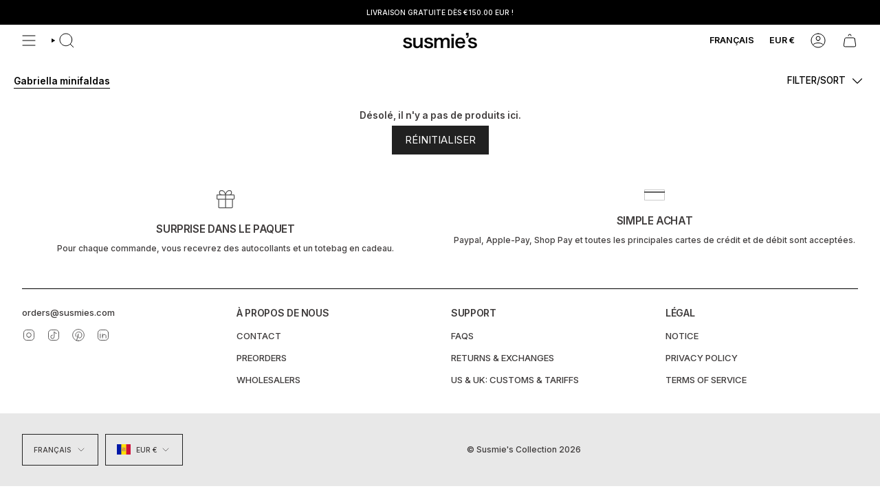

--- FILE ---
content_type: text/html; charset=utf-8
request_url: https://susmies.com/fr-ad/cart?section_id=preorder_cart_dates
body_size: -712
content:
<div id="shopify-section-preorder_cart_dates" class="shopify-section">
<div class="drawer__preorder-dates" data-preorder-dates>
    
    

    
    

    
</div>
</div>

--- FILE ---
content_type: text/html; charset=utf-8
request_url: https://susmies.com/products/so-long-marianne-scarf?section_id=product-card
body_size: 723
content:
<div id="shopify-section-product-card" class="shopify-section"><div data-section-id="product-card">
  
<div class="grid-item product-item product-item--centered product-item--outer-text product-item--has-quickbuy"
  id="product-item--product-card-4614066274371"
  style="--swatch-size: var(--swatch-size-filters);"
  data-grid-item
>
  <div class="product-item__image double__image" data-product-image>

<product-image-slider class="ProductItem__Image-Outer ProductItem__Image-Outer--4614066274371">
  <a href="/products/so-long-marianne-scarf">
    
      

      
      

      
        
        
        <img
          class="ProductItem__Image ProductItem__Image--shown"
          
            src="//susmies.com/cdn/shop/files/scarf-5.webp?v=1763403657&width=550"
          
        >
      
    
      

      
      

      
        
        
        <img
          class="ProductItem__Image "
          
            loading="lazy"
            src="//susmies.com/cdn/shop/files/laia_mirall-22.webp?v=1763803393&width=550"
          
        >
      
    
      
        
  </a>

  
</product-image-slider>

<span class="badge-box"
      data-aos="fade"
      data-aos-delay="0"
      data-aos-duration="100"
      data-aos-anchor="#product-item--product-card-4614066274371">BEST SELLER</span><quick-add-product>
      <div class="quick-add__holder" data-quick-add-holder="4614066274371"><form method="post" action="/cart/add" id="ProductForm--product-card-4614066274371" accept-charset="UTF-8" class="shopify-product-form" enctype="multipart/form-data"><input type="hidden" name="form_type" value="product" /><input type="hidden" name="utf8" value="✓" /><input type="hidden" name="id" value="32247771136067"><button class="quick-add__button caps"
              type="submit"
              name="add"
              aria-label="Adición rápida"
              data-add-to-cart
            >
              <span class="btn__text">Adición rápida</span>
              <span class="btn__plus"></span>
              <span class="btn__added">&nbsp;</span>
              <span class="btn__loader">
                <svg height="18" width="18" class="svg-loader">
                  <circle r="7" cx="9" cy="9" />
                  <circle stroke-dasharray="87.96459430051421 87.96459430051421" r="7" cx="9" cy="9" />
                </svg>
              </span>
              <span class="btn__error" data-message-error>&nbsp;</span>
            </button><input type="hidden" name="product-id" value="4614066274371" /><input type="hidden" name="section-id" value="product-card" /></form></div>
    </quick-add-product>
  </div>

  <div class="product-information" data-product-information>
    <div class="product-item__info">
      <a class="product-link" href="/products/so-long-marianne-scarf" data-product-link="/products/so-long-marianne-scarf"><p class="product-item__title">So Long, Marianne Scarf</p>

        <div class="product-item__price__holder has-siblings"><span class="product-item__cutline"
              data-product-cutline
              
                style="--text-light:#d93ade"
              
            ></span><span class="product-item__sep">&#8212;</span>
          <div class="product-item__price" data-product-price>
            
<span class="price sale">
                
                  <span class="new-price">
                    
€52,00 EUR
</span>
                  
                    <span class="old-price">€69,00 EUR</span>
                  
                
              </span>
              
          </div>
          
          
        </div>
      </a>
      








  
  
  

  
    
      
      
      
    
      
      
      
        
      
        
      
        
      
        
      
        
      
        
      
        
      
        
      
        
      
        
      
        
      
        
      
        
      
        
      
    
      
      
      
    
      
      
      
        
      
        
      
    
      
      
      
        
      
        
      
    
      
      
      
    
      
      
      
        
      
    
      
      
      
    
      
      
      
    
      
      
      
        
      
    
      
      
      
    
      
      
      
    
      
      
      
    
      
      
      
        
      
        
      
    
      
      
      
        
      
        
      
    
      
      
      
    
      
      
      
        
      
        
      
        
      
        
      
        
      
        
      
        
      
    
      
      
      
    
      
      
      
    
      
      
      
        
      
        
      
    
      
      
      
        
      
    
      
      
      
        
      
        
      
    
      
      
      
        
      
        
      
        
      
    
      
      
      
        
      
    
      
      
      
        
      
    
      
      
      
        
      
    
      
      
      
    
      
      
      
        
      
        
      
    
      
      
      
        
      
    
      
      
      
        
      
    
      
      
      
        
      
        
      
    
      
      
      
    
      
      
      
    
      
      
      
    
      
      
      
    
      
      
      
        
      
        
      
        
      
    
      
      
      
        
      
        
      
    
      
      
      
        
      
    
      
      
      
        
      
    
      
      
      
        
      
        
      
        
      
    
      
      
      
        
      
        
      
    
      
      
      
        
      
        
      
    
      
      
      
        
      
        
      
    
      
      
      
        
      
        
      
        
      
    
      
      
      
        
      
        
      
    
      
      
      
        
      
        
      
    
      
      
      
        
      
        
      
    
      
      
      
        
      
        
      
    
      
      
      
        
      
        
      
    
      
      
      
        
      
        
      
    
      
      
      
        
      
        
      
    
      
      
      
        
      
        
      
    
      
      
      
        
      
        
      
    
      
      
      
        
      
        
      
    
      
      
      
        
      
    
      
      
      
    
      
      
      
        
      
        
      
    
      
      
      
        
      
    
      
      
      
        
      
        
      
    
      
      
      
        
      
    
      
      
      
        
      
        
      
        
      
        
          
          
          
    
      
      
      
        
      
    
      
      
      
    
      
      
      
        
      
    
      
      
      
    
      
      
      
    
      
      
      
        
      
    
      
      
      
        
      
        
      
        
      
        
      
    
      
      
      
        
      
        
      
        
      
        
      
    
      
      
      
        
      
        
      
    
      
      
      
        
      
        
      
    
      
      
      
        
      
        
      
    
      
      
      
        
      
        
      
    
      
      
      
    
      
      
      
    
      
      
      
    
      
      
      
    
      
      
      
    
      
      
      
    

    
  





  <div class="product-swatches product-swatches--collection">
    <div class="product-swatches__swatches-wrapper" style="margin-bottom: 0;">
        
            
                <a href="/products/ezc-nova-4" class="product-swatches__swatch-link">
                    <div class="product-swatches__swatch-content product-swatches__swatch-content--round-dots "
                    
                    style="background-image: url(https://cdn.shopify.com/s/files/1/0067/4037/7647/files/Screenshot_2024-09-26_at_13.04.22.png?v=1727348776&width=50);"
                    ></div>
                </a>
                <a href="/products/ezc-nova-2" class="product-swatches__swatch-link">
                    <div class="product-swatches__swatch-content product-swatches__swatch-content--round-dots "
                    
                    style="background-image: url(https://cdn.shopify.com/s/files/1/0067/4037/7647/files/Screenshot_2024-09-26_at_13.04.38.png?v=1727348775&width=50);"
                    ></div>
                </a>
                <a href="/products/ezc-nova-3" class="product-swatches__swatch-link">
                    <div class="product-swatches__swatch-content product-swatches__swatch-content--round-dots "
                    
                    style="background-image: url(https://cdn.shopify.com/s/files/1/0067/4037/7647/files/Screenshot_2024-09-26_at_13.03.43.png?v=1727348775&width=50);"
                    ></div>
                </a>
                <a href="/products/too-bad-at-goodbyes" class="product-swatches__swatch-link">
                    <div class="product-swatches__swatch-content product-swatches__swatch-content--round-dots "
                    
                    style="background-image: url(https://cdn.shopify.com/s/files/1/0067/4037/7647/files/Screenshot_2024-09-26_at_13.04.46.png?v=1727348775&width=50);"
                    ></div>
                </a><span>+13</span>
        
    </div>
  </div>



    </div>
  </div>
</div>
</div></div>

--- FILE ---
content_type: text/html; charset=utf-8
request_url: https://susmies.com/products/demi-sweater?section_id=product-card
body_size: 1577
content:
<div id="shopify-section-product-card" class="shopify-section"><div data-section-id="product-card">
  
<div class="grid-item product-item product-item--centered product-item--outer-text product-item--has-quickbuy"
  id="product-item--product-card-15164187083078"
  style="--swatch-size: var(--swatch-size-filters);"
  data-grid-item
>
  <div class="product-item__image double__image" data-product-image>

<product-image-slider class="ProductItem__Image-Outer ProductItem__Image-Outer--15164187083078">
  <a href="/products/demi-sweater">
    
      

      
      

      
        
        
        <img
          class="ProductItem__Image ProductItem__Image--shown"
          
            src="//susmies.com/cdn/shop/files/Demi_Sweater_851d344a-5927-4e81-882f-cfa9716f1999.webp?v=1765988614&width=550"
          
        >
      
    
      

      
      

      
        
        
        <img
          class="ProductItem__Image "
          
            loading="lazy"
            src="//susmies.com/cdn/shop/files/Demi_Sweater-1.webp?v=1765988614&width=550"
          
        >
      
    
      
        
  </a>

  
</product-image-slider>

<span class="badge-box"
      data-aos="fade"
      data-aos-delay="0"
      data-aos-duration="100"
      data-aos-anchor="#product-item--product-card-15164187083078">NEW IN</span><quick-add-product>
      <div class="quick-add__holder" data-quick-add-holder="15164187083078"><button class="quick-add__button caps"
            type="button"
            aria-label="Adición rápida"
            data-quick-add-btn
            data-quick-add-modal-handle="demi-sweater"
          >
            <span class="btn__text">Adición rápida</span>
            <span class="btn__plus"></span>
            <span class="btn__added">&nbsp;</span>
            <span class="btn__loader">
              <svg height="18" width="18" class="svg-loader">
                <circle r="7" cx="9" cy="9" />
                <circle stroke-dasharray="87.96459430051421 87.96459430051421" r="7" cx="9" cy="9" />
              </svg>
            </span>
          </button>


<template data-quick-add-modal-template>
  <dialog class="product-quick-add" data-product-id="15164187083078" data-section-id="product-card-15164187083078" inert data-quick-add-modal data-scroll-lock-required>
    <form method="dialog">
      <button class="visually-hidden no-js" aria-label="Cerrar"></button>
    </form>

    <div class="product-quick-add__content" data-product-upsell-container data-scroll-lock-scrollable style="--swatch-size: var(--swatch-size-product)">
      <div class="product-quick-add__close-outer">
        <button class="product-quick-add__close drawer__close" aria-label="Cerrar" data-quick-add-modal-close autofocus><svg aria-hidden="true" focusable="false" role="presentation" class="icon icon-cancel" viewBox="0 0 24 24"><path d="M6.758 17.243 12.001 12m5.243-5.243L12 12m0 0L6.758 6.757M12.001 12l5.243 5.243" stroke="currentColor" stroke-linecap="round" stroke-linejoin="round"/></svg></button>
      </div>

      <div class="product-quick-add__inner" data-product-upsell-ajax></div>

      <div class="loader loader--top"><div class="loader-indeterminate"></div></div>
    </div>
  </dialog>
</template></div>
    </quick-add-product>
  </div>

  <div class="product-information" data-product-information>
    <div class="product-item__info">
      <a class="product-link" href="/products/demi-sweater" data-product-link="/products/demi-sweater"><p class="product-item__title">Demi Sweater</p>

        <div class="product-item__price__holder">
          <div class="product-item__price" data-product-price>
            
<span class="price sale">
                
                  <span class="new-price">
                    
€45,00 EUR
</span>
                  
                    <span class="old-price">€59,00 EUR</span>
                  
                
              </span>
              
          </div>
          
          
        </div>
      </a>
      








  
  
  

  
    
      
      
      
    
      
      
      
        
      
        
      
        
      
        
      
        
      
        
      
        
      
        
      
        
      
        
      
        
      
        
      
        
      
        
      
    
      
      
      
    
      
      
      
        
      
        
      
    
      
      
      
        
      
        
      
    
      
      
      
    
      
      
      
        
      
    
      
      
      
    
      
      
      
    
      
      
      
        
      
    
      
      
      
    
      
      
      
    
      
      
      
    
      
      
      
        
      
        
      
    
      
      
      
        
      
        
      
    
      
      
      
    
      
      
      
        
      
        
      
        
      
        
      
        
      
        
      
        
      
    
      
      
      
    
      
      
      
    
      
      
      
        
      
        
      
    
      
      
      
        
      
    
      
      
      
        
      
        
      
    
      
      
      
        
      
        
      
        
      
    
      
      
      
        
      
    
      
      
      
        
      
    
      
      
      
        
      
    
      
      
      
    
      
      
      
        
      
        
      
    
      
      
      
        
      
    
      
      
      
        
      
    
      
      
      
        
      
        
      
    
      
      
      
    
      
      
      
    
      
      
      
    
      
      
      
    
      
      
      
        
      
        
      
        
      
    
      
      
      
        
      
        
      
    
      
      
      
        
      
    
      
      
      
        
      
    
      
      
      
        
      
        
      
        
      
    
      
      
      
        
      
        
      
    
      
      
      
        
      
        
      
    
      
      
      
        
      
        
      
    
      
      
      
        
      
        
      
        
      
    
      
      
      
        
      
        
      
    
      
      
      
        
      
        
      
    
      
      
      
        
      
        
      
    
      
      
      
        
      
        
      
    
      
      
      
        
      
        
      
    
      
      
      
        
      
        
      
    
      
      
      
        
      
        
      
    
      
      
      
        
      
        
      
    
      
      
      
        
      
        
      
    
      
      
      
        
      
        
      
    
      
      
      
        
      
    
      
      
      
    
      
      
      
        
      
        
      
    
      
      
      
        
      
    
      
      
      
        
      
        
      
    
      
      
      
        
      
    
      
      
      
        
      
        
      
        
      
        
      
        
      
        
      
        
      
        
      
        
      
        
      
        
      
    
      
      
      
        
      
    
      
      
      
    
      
      
      
        
      
    
      
      
      
    
      
      
      
    
      
      
      
        
      
    
      
      
      
        
      
        
      
        
      
        
      
    
      
      
      
        
      
        
      
        
          
          
          
    
      
      
      
        
      
        
      
    
      
      
      
        
      
        
      
    
      
      
      
        
      
        
      
    
      
      
      
        
      
        
      
    
      
      
      
    
      
      
      
    
      
      
      
    
      
      
      
    
      
      
      
    
      
      
      
    

    
  





  <div class="product-swatches product-swatches--collection">
    <div class="product-swatches__swatches-wrapper" style="margin-bottom: 0;">
        
            
                <a href="/products/billie-sweater-copy" class="product-swatches__swatch-link">
                    <div class="product-swatches__swatch-content product-swatches__swatch-content--round-dots "
                    
                    style="background-image: url(https://cdn.shopify.com/s/files/1/0067/4037/7647/files/Captura_de_pantalla_2025-11-05_a_las_10.28.39.png?v=1762335210&width=50);"
                    ></div>
                </a>
                <a href="/products/vora-al-mar-hoodie-copy" class="product-swatches__swatch-link">
                    <div class="product-swatches__swatch-content product-swatches__swatch-content--round-dots "
                    
                    style="background-image: url(https://cdn.shopify.com/s/files/1/0067/4037/7647/files/Captura_de_pantalla_2025-11-05_a_las_10.28.31.png?v=1762335211&width=50);"
                    ></div>
                </a>
                <a href="/products/abby-sweater-copy" class="product-swatches__swatch-link">
                    <div class="product-swatches__swatch-content product-swatches__swatch-content--round-dots "
                    
                    style="background-image: url(https://cdn.shopify.com/s/files/1/0067/4037/7647/files/Captura_de_pantalla_2025-11-05_a_las_10.28.47.png?v=1762335211&width=50);"
                    ></div>
                </a>
                <a href="/products/demi-sweater-copy" class="product-swatches__swatch-link">
                    <div class="product-swatches__swatch-content product-swatches__swatch-content--round-dots "
                    
                    style="background-image: url(https://cdn.shopify.com/s/files/1/0067/4037/7647/files/Captura_de_pantalla_2025-11-05_a_las_10.28.57.png?v=1762335211&width=50);"
                    ></div>
                </a>
        
    </div>
  </div>



    </div>
  </div>
</div>
</div></div>

--- FILE ---
content_type: text/html; charset=utf-8
request_url: https://susmies.com/products/noah-sweater?section_id=product-card
body_size: 1552
content:
<div id="shopify-section-product-card" class="shopify-section"><div data-section-id="product-card">
  
<div class="grid-item product-item product-item--centered product-item--outer-text product-item--has-quickbuy"
  id="product-item--product-card-15164188787014"
  style="--swatch-size: var(--swatch-size-filters);"
  data-grid-item
>
  <div class="product-item__image double__image" data-product-image>

<product-image-slider class="ProductItem__Image-Outer ProductItem__Image-Outer--15164188787014">
  <a href="/products/noah-sweater">
    
      

      
      

      
        
        
        <img
          class="ProductItem__Image ProductItem__Image--shown"
          
            src="//susmies.com/cdn/shop/files/noah.webp?v=1768381938&width=550"
          
        >
      
    
      

      
      

      
        
        
        <img
          class="ProductItem__Image "
          
            loading="lazy"
            src="//susmies.com/cdn/shop/files/Noah_Sweater.webp?v=1768381938&width=550"
          
        >
      
    
      
        
  </a>

  
</product-image-slider>

<span class="badge-box"
      data-aos="fade"
      data-aos-delay="0"
      data-aos-duration="100"
      data-aos-anchor="#product-item--product-card-15164188787014">NEW IN</span><quick-add-product>
      <div class="quick-add__holder" data-quick-add-holder="15164188787014"><button class="quick-add__button caps"
            type="button"
            aria-label="Adición rápida"
            data-quick-add-btn
            data-quick-add-modal-handle="noah-sweater"
          >
            <span class="btn__text">Adición rápida</span>
            <span class="btn__plus"></span>
            <span class="btn__added">&nbsp;</span>
            <span class="btn__loader">
              <svg height="18" width="18" class="svg-loader">
                <circle r="7" cx="9" cy="9" />
                <circle stroke-dasharray="87.96459430051421 87.96459430051421" r="7" cx="9" cy="9" />
              </svg>
            </span>
          </button>


<template data-quick-add-modal-template>
  <dialog class="product-quick-add" data-product-id="15164188787014" data-section-id="product-card-15164188787014" inert data-quick-add-modal data-scroll-lock-required>
    <form method="dialog">
      <button class="visually-hidden no-js" aria-label="Cerrar"></button>
    </form>

    <div class="product-quick-add__content" data-product-upsell-container data-scroll-lock-scrollable style="--swatch-size: var(--swatch-size-product)">
      <div class="product-quick-add__close-outer">
        <button class="product-quick-add__close drawer__close" aria-label="Cerrar" data-quick-add-modal-close autofocus><svg aria-hidden="true" focusable="false" role="presentation" class="icon icon-cancel" viewBox="0 0 24 24"><path d="M6.758 17.243 12.001 12m5.243-5.243L12 12m0 0L6.758 6.757M12.001 12l5.243 5.243" stroke="currentColor" stroke-linecap="round" stroke-linejoin="round"/></svg></button>
      </div>

      <div class="product-quick-add__inner" data-product-upsell-ajax></div>

      <div class="loader loader--top"><div class="loader-indeterminate"></div></div>
    </div>
  </dialog>
</template></div>
    </quick-add-product>
  </div>

  <div class="product-information" data-product-information>
    <div class="product-item__info">
      <a class="product-link" href="/products/noah-sweater" data-product-link="/products/noah-sweater"><p class="product-item__title">Noah Sweater</p>

        <div class="product-item__price__holder">
          <div class="product-item__price" data-product-price>
            
<span class="price sale">
                
                  <span class="new-price">
                    
€45,00 EUR
</span>
                  
                    <span class="old-price">€59,00 EUR</span>
                  
                
              </span>
              
          </div>
          
          
        </div>
      </a>
      








  
  
  

  
    
      
      
      
    
      
      
      
        
      
        
      
        
      
        
      
        
      
        
      
        
      
        
      
        
      
        
      
        
      
        
      
        
      
        
      
    
      
      
      
    
      
      
      
        
      
        
      
    
      
      
      
        
      
        
      
    
      
      
      
    
      
      
      
        
      
    
      
      
      
    
      
      
      
    
      
      
      
        
      
    
      
      
      
    
      
      
      
    
      
      
      
    
      
      
      
        
      
        
      
    
      
      
      
        
      
        
      
    
      
      
      
    
      
      
      
        
      
        
      
        
      
        
      
        
      
        
      
        
      
    
      
      
      
    
      
      
      
    
      
      
      
        
      
        
      
    
      
      
      
        
      
    
      
      
      
        
      
        
      
    
      
      
      
        
      
        
      
        
      
    
      
      
      
        
      
    
      
      
      
        
      
    
      
      
      
        
      
    
      
      
      
    
      
      
      
        
      
        
      
    
      
      
      
        
      
    
      
      
      
        
      
    
      
      
      
        
      
        
      
    
      
      
      
    
      
      
      
    
      
      
      
    
      
      
      
    
      
      
      
        
      
        
      
        
      
    
      
      
      
        
      
        
      
    
      
      
      
        
      
    
      
      
      
        
      
    
      
      
      
        
      
        
      
        
      
    
      
      
      
        
      
        
      
    
      
      
      
        
      
        
      
    
      
      
      
        
      
        
      
    
      
      
      
        
      
        
      
        
      
    
      
      
      
        
      
        
      
    
      
      
      
        
      
        
      
    
      
      
      
        
      
        
      
    
      
      
      
        
      
        
      
    
      
      
      
        
      
        
      
    
      
      
      
        
      
        
      
    
      
      
      
        
      
        
      
    
      
      
      
        
      
        
      
    
      
      
      
        
      
        
      
    
      
      
      
        
      
        
      
    
      
      
      
        
      
    
      
      
      
    
      
      
      
        
      
        
      
    
      
      
      
        
      
    
      
      
      
        
      
        
      
    
      
      
      
        
      
    
      
      
      
        
      
        
      
        
      
        
      
        
      
        
      
        
      
        
      
        
      
        
      
        
      
    
      
      
      
        
      
    
      
      
      
    
      
      
      
        
      
    
      
      
      
    
      
      
      
    
      
      
      
        
      
    
      
      
      
        
      
        
      
        
      
        
      
    
      
      
      
        
      
        
      
        
      
        
          
          
          
    
      
      
      
        
      
        
      
    
      
      
      
        
      
        
      
    
      
      
      
        
      
        
      
    
      
      
      
        
      
        
      
    
      
      
      
    
      
      
      
    
      
      
      
    
      
      
      
    
      
      
      
    
      
      
      
    

    
  





  <div class="product-swatches product-swatches--collection">
    <div class="product-swatches__swatches-wrapper" style="margin-bottom: 0;">
        
            
                <a href="/products/billie-sweater-copy" class="product-swatches__swatch-link">
                    <div class="product-swatches__swatch-content product-swatches__swatch-content--round-dots "
                    
                    style="background-image: url(https://cdn.shopify.com/s/files/1/0067/4037/7647/files/Captura_de_pantalla_2025-11-05_a_las_10.28.39.png?v=1762335210&width=50);"
                    ></div>
                </a>
                <a href="/products/vora-al-mar-hoodie-copy" class="product-swatches__swatch-link">
                    <div class="product-swatches__swatch-content product-swatches__swatch-content--round-dots "
                    
                    style="background-image: url(https://cdn.shopify.com/s/files/1/0067/4037/7647/files/Captura_de_pantalla_2025-11-05_a_las_10.28.31.png?v=1762335211&width=50);"
                    ></div>
                </a>
                <a href="/products/abby-sweater-copy" class="product-swatches__swatch-link">
                    <div class="product-swatches__swatch-content product-swatches__swatch-content--round-dots "
                    
                    style="background-image: url(https://cdn.shopify.com/s/files/1/0067/4037/7647/files/Captura_de_pantalla_2025-11-05_a_las_10.28.47.png?v=1762335211&width=50);"
                    ></div>
                </a>
                <a href="/products/demi-sweater-copy" class="product-swatches__swatch-link">
                    <div class="product-swatches__swatch-content product-swatches__swatch-content--round-dots "
                    
                    style="background-image: url(https://cdn.shopify.com/s/files/1/0067/4037/7647/files/Captura_de_pantalla_2025-11-05_a_las_10.28.57.png?v=1762335211&width=50);"
                    ></div>
                </a>
        
    </div>
  </div>



    </div>
  </div>
</div>
</div></div>

--- FILE ---
content_type: text/html; charset=utf-8
request_url: https://susmies.com/products/abby-sweater?section_id=product-card
body_size: 1489
content:
<div id="shopify-section-product-card" class="shopify-section"><div data-section-id="product-card">
  
<div class="grid-item product-item product-item--centered product-item--outer-text product-item--has-quickbuy"
  id="product-item--product-card-15164185051462"
  style="--swatch-size: var(--swatch-size-filters);"
  data-grid-item
>
  <div class="product-item__image double__image" data-product-image>

<product-image-slider class="ProductItem__Image-Outer ProductItem__Image-Outer--15164185051462">
  <a href="/products/abby-sweater">
    
      

      
      

      
        
        
        <img
          class="ProductItem__Image ProductItem__Image--shown"
          
            src="//susmies.com/cdn/shop/files/Abby_Sweater.webp?v=1764089297&width=550"
          
        >
      
    
      

      
      

      
        
        
        <img
          class="ProductItem__Image "
          
            loading="lazy"
            src="//susmies.com/cdn/shop/files/Abby_Sweater-3.webp?v=1768470273&width=550"
          
        >
      
    
      
        
  </a>

  
</product-image-slider>

<quick-add-product>
      <div class="quick-add__holder" data-quick-add-holder="15164185051462"><button class="quick-add__button caps"
            type="button"
            aria-label="Adición rápida"
            data-quick-add-btn
            data-quick-add-modal-handle="abby-sweater"
          >
            <span class="btn__text">Adición rápida</span>
            <span class="btn__plus"></span>
            <span class="btn__added">&nbsp;</span>
            <span class="btn__loader">
              <svg height="18" width="18" class="svg-loader">
                <circle r="7" cx="9" cy="9" />
                <circle stroke-dasharray="87.96459430051421 87.96459430051421" r="7" cx="9" cy="9" />
              </svg>
            </span>
          </button>


<template data-quick-add-modal-template>
  <dialog class="product-quick-add" data-product-id="15164185051462" data-section-id="product-card-15164185051462" inert data-quick-add-modal data-scroll-lock-required>
    <form method="dialog">
      <button class="visually-hidden no-js" aria-label="Cerrar"></button>
    </form>

    <div class="product-quick-add__content" data-product-upsell-container data-scroll-lock-scrollable style="--swatch-size: var(--swatch-size-product)">
      <div class="product-quick-add__close-outer">
        <button class="product-quick-add__close drawer__close" aria-label="Cerrar" data-quick-add-modal-close autofocus><svg aria-hidden="true" focusable="false" role="presentation" class="icon icon-cancel" viewBox="0 0 24 24"><path d="M6.758 17.243 12.001 12m5.243-5.243L12 12m0 0L6.758 6.757M12.001 12l5.243 5.243" stroke="currentColor" stroke-linecap="round" stroke-linejoin="round"/></svg></button>
      </div>

      <div class="product-quick-add__inner" data-product-upsell-ajax></div>

      <div class="loader loader--top"><div class="loader-indeterminate"></div></div>
    </div>
  </dialog>
</template></div>
    </quick-add-product>
  </div>

  <div class="product-information" data-product-information>
    <div class="product-item__info">
      <a class="product-link" href="/products/abby-sweater" data-product-link="/products/abby-sweater"><p class="product-item__title">Abby Sweater</p>

        <div class="product-item__price__holder">
          <div class="product-item__price" data-product-price>
            
<span class="price sale">
                
                  <span class="new-price">
                    
€45,00 EUR
</span>
                  
                    <span class="old-price">€59,00 EUR</span>
                  
                
              </span>
              
          </div>
          
          
        </div>
      </a>
      








  
  
  

  
    
      
      
      
    
      
      
      
        
      
        
      
        
      
        
      
        
      
        
      
        
      
        
      
        
      
        
      
        
      
        
      
        
      
        
      
    
      
      
      
    
      
      
      
        
      
        
      
    
      
      
      
        
      
        
      
    
      
      
      
    
      
      
      
        
      
    
      
      
      
    
      
      
      
    
      
      
      
        
      
    
      
      
      
    
      
      
      
    
      
      
      
    
      
      
      
        
      
        
      
    
      
      
      
        
      
        
      
    
      
      
      
    
      
      
      
        
      
        
      
        
      
        
      
        
      
        
      
        
      
    
      
      
      
    
      
      
      
    
      
      
      
        
      
        
      
    
      
      
      
        
      
    
      
      
      
        
      
        
      
    
      
      
      
        
      
        
      
        
      
    
      
      
      
        
      
    
      
      
      
        
      
    
      
      
      
        
      
    
      
      
      
    
      
      
      
        
      
        
      
    
      
      
      
        
      
    
      
      
      
        
      
    
      
      
      
        
      
        
      
    
      
      
      
    
      
      
      
    
      
      
      
    
      
      
      
    
      
      
      
        
      
        
      
        
      
    
      
      
      
        
      
        
      
    
      
      
      
        
      
    
      
      
      
        
      
    
      
      
      
        
      
        
      
        
      
    
      
      
      
        
      
        
      
    
      
      
      
        
      
        
      
    
      
      
      
        
      
        
      
    
      
      
      
        
      
        
      
        
      
    
      
      
      
        
      
        
      
    
      
      
      
        
      
        
      
    
      
      
      
        
      
        
      
    
      
      
      
        
      
        
      
    
      
      
      
        
      
        
      
    
      
      
      
        
      
        
      
    
      
      
      
        
      
        
      
    
      
      
      
        
      
        
      
    
      
      
      
        
      
        
      
    
      
      
      
        
      
        
      
    
      
      
      
        
      
    
      
      
      
    
      
      
      
        
      
        
      
    
      
      
      
        
      
    
      
      
      
        
      
        
      
    
      
      
      
        
      
    
      
      
      
        
      
        
      
        
      
        
      
        
      
        
      
        
      
        
      
        
      
        
      
        
      
    
      
      
      
        
      
    
      
      
      
    
      
      
      
        
      
    
      
      
      
    
      
      
      
    
      
      
      
        
      
    
      
      
      
        
      
        
      
        
      
        
      
    
      
      
      
        
          
          
          
    
      
      
      
        
      
        
      
    
      
      
      
        
      
        
      
    
      
      
      
        
      
        
      
    
      
      
      
        
      
        
      
    
      
      
      
    
      
      
      
    
      
      
      
    
      
      
      
    
      
      
      
    
      
      
      
    

    
  





  <div class="product-swatches product-swatches--collection">
    <div class="product-swatches__swatches-wrapper" style="margin-bottom: 0;">
        
            
                <a href="/products/billie-sweater-copy" class="product-swatches__swatch-link">
                    <div class="product-swatches__swatch-content product-swatches__swatch-content--round-dots "
                    
                    style="background-image: url(https://cdn.shopify.com/s/files/1/0067/4037/7647/files/Captura_de_pantalla_2025-11-05_a_las_10.28.39.png?v=1762335210&width=50);"
                    ></div>
                </a>
                <a href="/products/vora-al-mar-hoodie-copy" class="product-swatches__swatch-link">
                    <div class="product-swatches__swatch-content product-swatches__swatch-content--round-dots "
                    
                    style="background-image: url(https://cdn.shopify.com/s/files/1/0067/4037/7647/files/Captura_de_pantalla_2025-11-05_a_las_10.28.31.png?v=1762335211&width=50);"
                    ></div>
                </a>
                <a href="/products/abby-sweater-copy" class="product-swatches__swatch-link">
                    <div class="product-swatches__swatch-content product-swatches__swatch-content--round-dots "
                    
                    style="background-image: url(https://cdn.shopify.com/s/files/1/0067/4037/7647/files/Captura_de_pantalla_2025-11-05_a_las_10.28.47.png?v=1762335211&width=50);"
                    ></div>
                </a>
                <a href="/products/demi-sweater-copy" class="product-swatches__swatch-link">
                    <div class="product-swatches__swatch-content product-swatches__swatch-content--round-dots "
                    
                    style="background-image: url(https://cdn.shopify.com/s/files/1/0067/4037/7647/files/Captura_de_pantalla_2025-11-05_a_las_10.28.57.png?v=1762335211&width=50);"
                    ></div>
                </a>
        
    </div>
  </div>



    </div>
  </div>
</div>
</div></div>

--- FILE ---
content_type: text/html; charset=utf-8
request_url: https://susmies.com/products/the-day-we-met-scarf?section_id=product-card
body_size: 547
content:
<div id="shopify-section-product-card" class="shopify-section"><div data-section-id="product-card">
  
<div class="grid-item product-item product-item--centered product-item--outer-text product-item--has-quickbuy"
  id="product-item--product-card-15060660158790"
  style="--swatch-size: var(--swatch-size-filters);"
  data-grid-item
>
  <div class="product-item__image double__image" data-product-image>

<product-image-slider class="ProductItem__Image-Outer ProductItem__Image-Outer--15060660158790">
  <a href="/products/the-day-we-met-scarf">
    
      

      
      

      
        
        
        <img
          class="ProductItem__Image ProductItem__Image--shown"
          
            src="//susmies.com/cdn/shop/files/The_day_we_met_Scarf_068f778b-1369-4577-84c6-86bbeb7834ee.webp?v=1764006552&width=550"
          
        >
      
    
      

      
      

      
        
        
        <img
          class="ProductItem__Image "
          
            loading="lazy"
            src="//susmies.com/cdn/shop/files/afegir_web-2.webp?v=1764006552&width=550"
          
        >
      
    
      
        
  </a>

  
</product-image-slider>

<quick-add-product>
      <div class="quick-add__holder" data-quick-add-holder="15060660158790"><form method="post" action="/cart/add" id="ProductForm--product-card-15060660158790" accept-charset="UTF-8" class="shopify-product-form" enctype="multipart/form-data"><input type="hidden" name="form_type" value="product" /><input type="hidden" name="utf8" value="✓" /><input type="hidden" name="id" value="54730244948294"><input
                type="hidden"
                name="properties[Color]"
                value="So Long, Marianne"><button class="quick-add__button caps"
              type="submit"
              name="add"
              aria-label="Adición rápida"
              data-add-to-cart
            >
              <span class="btn__text">Adición rápida</span>
              <span class="btn__plus"></span>
              <span class="btn__added">&nbsp;</span>
              <span class="btn__loader">
                <svg height="18" width="18" class="svg-loader">
                  <circle r="7" cx="9" cy="9" />
                  <circle stroke-dasharray="87.96459430051421 87.96459430051421" r="7" cx="9" cy="9" />
                </svg>
              </span>
              <span class="btn__error" data-message-error>&nbsp;</span>
            </button><input type="hidden" name="product-id" value="15060660158790" /><input type="hidden" name="section-id" value="product-card" /></form></div>
    </quick-add-product>
  </div>

  <div class="product-information" data-product-information>
    <div class="product-item__info">
      <a class="product-link" href="/products/the-day-we-met-scarf" data-product-link="/products/the-day-we-met-scarf"><p class="product-item__title">The Day We Met Scarf</p>

        <div class="product-item__price__holder has-siblings"><span class="product-item__cutline"
              data-product-cutline
              
                style="--text-light:#d93ade"
              
            ></span><span class="product-item__sep">&#8212;</span>
          <div class="product-item__price" data-product-price>
            
<span class="price sale">
                
                  <span class="new-price">
                    
€52,00 EUR
</span>
                  
                    <span class="old-price">€69,00 EUR</span>
                  
                
              </span>
              
          </div>
          
          
        </div>
      </a>
      












  <div class="product-swatches product-swatches--collection">
    <div class="product-swatches__swatches-wrapper" style="margin-bottom: 0;">
        
            
                <a href="/products/ezc-nova-4" class="product-swatches__swatch-link">
                    <div class="product-swatches__swatch-content product-swatches__swatch-content--round-dots "
                    
                    style="background-image: url(https://cdn.shopify.com/s/files/1/0067/4037/7647/files/Screenshot_2024-09-26_at_13.04.22.png?v=1727348776&width=50);"
                    ></div>
                </a>
                <a href="/products/ezc-nova-2" class="product-swatches__swatch-link">
                    <div class="product-swatches__swatch-content product-swatches__swatch-content--round-dots "
                    
                    style="background-image: url(https://cdn.shopify.com/s/files/1/0067/4037/7647/files/Screenshot_2024-09-26_at_13.04.38.png?v=1727348775&width=50);"
                    ></div>
                </a>
                <a href="/products/ezc-nova-3" class="product-swatches__swatch-link">
                    <div class="product-swatches__swatch-content product-swatches__swatch-content--round-dots "
                    
                    style="background-image: url(https://cdn.shopify.com/s/files/1/0067/4037/7647/files/Screenshot_2024-09-26_at_13.03.43.png?v=1727348775&width=50);"
                    ></div>
                </a>
                <a href="/products/too-bad-at-goodbyes" class="product-swatches__swatch-link">
                    <div class="product-swatches__swatch-content product-swatches__swatch-content--round-dots "
                    
                    style="background-image: url(https://cdn.shopify.com/s/files/1/0067/4037/7647/files/Screenshot_2024-09-26_at_13.04.46.png?v=1727348775&width=50);"
                    ></div>
                </a><span>+13</span>
        
    </div>
  </div>



    </div>
  </div>
</div>
</div></div>

--- FILE ---
content_type: text/html; charset=utf-8
request_url: https://susmies.com/products/charlotte-sweater?section_id=product-card
body_size: 539
content:
<div id="shopify-section-product-card" class="shopify-section"><div data-section-id="product-card">
  
<div class="grid-item product-item product-item--centered product-item--outer-text product-item--has-quickbuy"
  id="product-item--product-card-15164544287046"
  style="--swatch-size: var(--swatch-size-filters);"
  data-grid-item
>
  <div class="product-item__image double__image" data-product-image>

<product-image-slider class="ProductItem__Image-Outer ProductItem__Image-Outer--15164544287046">
  <a href="/products/charlotte-sweater">
    
      

      
      

      
        
        
        <img
          class="ProductItem__Image ProductItem__Image--shown"
          
            src="//susmies.com/cdn/shop/files/web-7.webp?v=1765438441&width=550"
          
        >
      
    
      

      
      

      
        
        
        <img
          class="ProductItem__Image "
          
            loading="lazy"
            src="//susmies.com/cdn/shop/files/Charlotte_Sweater-3.webp?v=1768410118&width=550"
          
        >
      
    
      
        
  </a>

  
</product-image-slider>

<quick-add-product>
      <div class="quick-add__holder" data-quick-add-holder="15164544287046"><button class="quick-add__button caps"
            type="button"
            aria-label="Adición rápida"
            data-quick-add-btn
            data-quick-add-modal-handle="charlotte-sweater"
          >
            <span class="btn__text">Adición rápida</span>
            <span class="btn__plus"></span>
            <span class="btn__added">&nbsp;</span>
            <span class="btn__loader">
              <svg height="18" width="18" class="svg-loader">
                <circle r="7" cx="9" cy="9" />
                <circle stroke-dasharray="87.96459430051421 87.96459430051421" r="7" cx="9" cy="9" />
              </svg>
            </span>
          </button>


<template data-quick-add-modal-template>
  <dialog class="product-quick-add" data-product-id="15164544287046" data-section-id="product-card-15164544287046" inert data-quick-add-modal data-scroll-lock-required>
    <form method="dialog">
      <button class="visually-hidden no-js" aria-label="Cerrar"></button>
    </form>

    <div class="product-quick-add__content" data-product-upsell-container data-scroll-lock-scrollable style="--swatch-size: var(--swatch-size-product)">
      <div class="product-quick-add__close-outer">
        <button class="product-quick-add__close drawer__close" aria-label="Cerrar" data-quick-add-modal-close autofocus><svg aria-hidden="true" focusable="false" role="presentation" class="icon icon-cancel" viewBox="0 0 24 24"><path d="M6.758 17.243 12.001 12m5.243-5.243L12 12m0 0L6.758 6.757M12.001 12l5.243 5.243" stroke="currentColor" stroke-linecap="round" stroke-linejoin="round"/></svg></button>
      </div>

      <div class="product-quick-add__inner" data-product-upsell-ajax></div>

      <div class="loader loader--top"><div class="loader-indeterminate"></div></div>
    </div>
  </dialog>
</template></div>
    </quick-add-product>
  </div>

  <div class="product-information" data-product-information>
    <div class="product-item__info">
      <a class="product-link" href="/products/charlotte-sweater" data-product-link="/products/charlotte-sweater"><p class="product-item__title">Charlotte Sweater</p>

        <div class="product-item__price__holder">
          <div class="product-item__price" data-product-price>
            
<span class="price sale">
                
                  <span class="new-price">
                    
€45,00 EUR
</span>
                  
                    <span class="old-price">€59,00 EUR</span>
                  
                
              </span>
              
          </div>
          
          
        </div>
      </a>
      












  <div class="product-swatches product-swatches--collection">
    <div class="product-swatches__swatches-wrapper" style="margin-bottom: 0;">
        
            
                <a href="/products/charlotte-sweater" class="product-swatches__swatch-link">
                    <div class="product-swatches__swatch-content product-swatches__swatch-content--round-dots active"
                    
                    style="background-image: url(https://cdn.shopify.com/s/files/1/0067/4037/7647/files/Captura_de_pantalla_2025-11-05_a_las_10.29.16.png?v=1762335210&width=50);"
                    ></div>
                </a>
                <a href="/products/edith-sweater" class="product-swatches__swatch-link">
                    <div class="product-swatches__swatch-content product-swatches__swatch-content--round-dots "
                    
                    style="background-image: url(https://cdn.shopify.com/s/files/1/0067/4037/7647/files/Captura_de_pantalla_2025-11-05_a_las_10.29.08.png?v=1762335211&width=50);"
                    ></div>
                </a>
        
    </div>
  </div>



    </div>
  </div>
</div>
</div></div>

--- FILE ---
content_type: text/html; charset=utf-8
request_url: https://susmies.com/products/moon-river-scarf?section_id=product-card
body_size: 527
content:
<div id="shopify-section-product-card" class="shopify-section"><div data-section-id="product-card">
  
<div class="grid-item product-item product-item--centered product-item--outer-text product-item--has-quickbuy"
  id="product-item--product-card-15060660355398"
  style="--swatch-size: var(--swatch-size-filters);"
  data-grid-item
>
  <div class="product-item__image double__image" data-product-image>

<product-image-slider class="ProductItem__Image-Outer ProductItem__Image-Outer--15060660355398">
  <a href="/products/moon-river-scarf">
    
      

      
      

      
        
        
        <img
          class="ProductItem__Image ProductItem__Image--shown"
          
            src="//susmies.com/cdn/shop/files/laia_mirall-11.webp?v=1764408410&width=550"
          
        >
      
    
      

      
      

      
        
        
        <img
          class="ProductItem__Image "
          
            loading="lazy"
            src="//susmies.com/cdn/shop/files/Moon_River_Scarf_3d01ccce-e335-471a-b2f5-b12fbd453867.webp?v=1764408410&width=550"
          
        >
      
    
      
        
  </a>

  
</product-image-slider>

<quick-add-product>
      <div class="quick-add__holder" data-quick-add-holder="15060660355398"><form method="post" action="/cart/add" id="ProductForm--product-card-15060660355398" accept-charset="UTF-8" class="shopify-product-form" enctype="multipart/form-data"><input type="hidden" name="form_type" value="product" /><input type="hidden" name="utf8" value="✓" /><input type="hidden" name="id" value="54730246291782"><input
                type="hidden"
                name="properties[Color]"
                value="So Long, Marianne"><button class="quick-add__button caps"
              type="submit"
              name="add"
              aria-label="Adición rápida"
              data-add-to-cart
            >
              <span class="btn__text">Adición rápida</span>
              <span class="btn__plus"></span>
              <span class="btn__added">&nbsp;</span>
              <span class="btn__loader">
                <svg height="18" width="18" class="svg-loader">
                  <circle r="7" cx="9" cy="9" />
                  <circle stroke-dasharray="87.96459430051421 87.96459430051421" r="7" cx="9" cy="9" />
                </svg>
              </span>
              <span class="btn__error" data-message-error>&nbsp;</span>
            </button><input type="hidden" name="product-id" value="15060660355398" /><input type="hidden" name="section-id" value="product-card" /></form></div>
    </quick-add-product>
  </div>

  <div class="product-information" data-product-information>
    <div class="product-item__info">
      <a class="product-link" href="/products/moon-river-scarf" data-product-link="/products/moon-river-scarf"><p class="product-item__title">Moon River Scarf</p>

        <div class="product-item__price__holder has-siblings"><span class="product-item__cutline"
              data-product-cutline
              
                style="--text-light:#d93ade"
              
            ></span><span class="product-item__sep">&#8212;</span>
          <div class="product-item__price" data-product-price>
            
<span class="price sale">
                
                  <span class="new-price">
                    
€52,00 EUR
</span>
                  
                    <span class="old-price">€59,00 EUR</span>
                  
                
              </span>
              
          </div>
          
          
        </div>
      </a>
      












  <div class="product-swatches product-swatches--collection">
    <div class="product-swatches__swatches-wrapper" style="margin-bottom: 0;">
        
            
                <a href="/products/ezc-nova-4" class="product-swatches__swatch-link">
                    <div class="product-swatches__swatch-content product-swatches__swatch-content--round-dots "
                    
                    style="background-image: url(https://cdn.shopify.com/s/files/1/0067/4037/7647/files/Screenshot_2024-09-26_at_13.04.22.png?v=1727348776&width=50);"
                    ></div>
                </a>
                <a href="/products/ezc-nova-2" class="product-swatches__swatch-link">
                    <div class="product-swatches__swatch-content product-swatches__swatch-content--round-dots "
                    
                    style="background-image: url(https://cdn.shopify.com/s/files/1/0067/4037/7647/files/Screenshot_2024-09-26_at_13.04.38.png?v=1727348775&width=50);"
                    ></div>
                </a>
                <a href="/products/ezc-nova-3" class="product-swatches__swatch-link">
                    <div class="product-swatches__swatch-content product-swatches__swatch-content--round-dots "
                    
                    style="background-image: url(https://cdn.shopify.com/s/files/1/0067/4037/7647/files/Screenshot_2024-09-26_at_13.03.43.png?v=1727348775&width=50);"
                    ></div>
                </a>
                <a href="/products/too-bad-at-goodbyes" class="product-swatches__swatch-link">
                    <div class="product-swatches__swatch-content product-swatches__swatch-content--round-dots "
                    
                    style="background-image: url(https://cdn.shopify.com/s/files/1/0067/4037/7647/files/Screenshot_2024-09-26_at_13.04.46.png?v=1727348775&width=50);"
                    ></div>
                </a><span>+13</span>
        
    </div>
  </div>



    </div>
  </div>
</div>
</div></div>

--- FILE ---
content_type: text/javascript
request_url: https://susmies.com/cdn/shop/t/115/assets/custom.js?v=116311885066277166391768567733
body_size: 106
content:
(function(){class InfiniteScroll extends HTMLElement{constructor(){super(),this.productGrid=this.closest(".collection").querySelector("#CollectionLoop"),this.loadedNext=!1,this.checkPagination()}checkPagination(){const intersectionObserver=new IntersectionObserver(entries=>{if(entries[0].intersectionRatio>0){const baseUrl=this.dataset.baseUrl;parseInt(this.dataset.currentPage)<parseInt(this.dataset.totalPages)?fetch(`${baseUrl}?page=${parseInt(this.dataset.currentPage)+1}&view=ajax`).then(res=>res.text()).then(res=>{this.loadedNext=!0;const html=document.createElement("div");html.innerHTML=res;const gridItems=html.querySelector("#CollectionLoop").innerHTML;console.log(html),this.productGrid.innerHTML+=gridItems,this.setAttribute("data-current-page",parseInt(this.dataset.currentPage)+1),this.loadedNext=!1,console.log("NEXT PAGE IS: ",this)}):(this.classList.add("hidden"),intersectionObserver.disconnect())}});intersectionObserver.observe(this)}}customElements.define("infinite-scroll",InfiniteScroll),customElements.define("product-image-slider",class extends HTMLElement{constructor(){if(super(),this.canHover=window.matchMedia("(hover:hover) and (pointer:fine)").matches,this.arrowPrev=this.querySelector(".js-prev-slide"),this.arrowNext=this.querySelector(".js-next-slide"),this.slides=this.querySelectorAll(".ProductItem__Image"),this.currentSlide=0,this.moved=!1,this.maxSlides=this.slides.length-1,this.slides.length<2){this.arrowPrev&&(this.arrowPrev.style.display="none"),this.arrowNext&&(this.arrowNext.style.display="none");return}this.arrowPrev&&this.arrowPrev.addEventListener("click",this.prevSlide.bind(this)),this.arrowNext&&this.arrowNext.addEventListener("click",this.nextSlide.bind(this)),this.canHover&&(this.addEventListener("mouseenter",this.setHoveredImage.bind(this)),this.addEventListener("mouseleave",this.removeHoveredImage.bind(this)))}setHoveredImage(){this.canHover&&(this.slides.length<2||this.currentSlide==0&&(this.moved=!1,this.currentSlide=1,this.slides.forEach(slide=>slide.classList.remove("ProductItem__Image--shown")),this.slides[this.currentSlide].classList.add("ProductItem__Image--shown")))}removeHoveredImage(){this.canHover&&(this.slides.length<2||this.moved||(this.currentSlide=0,this.slides.forEach(slide=>slide.classList.remove("ProductItem__Image--shown")),this.slides[this.currentSlide].classList.add("ProductItem__Image--shown")))}prevSlide(e){e.preventDefault(),this.currentSlide=this.currentSlide==0?this.maxSlides:this.currentSlide-1,this.slides.forEach(slide=>slide.classList.remove("ProductItem__Image--shown")),this.slides[this.currentSlide].classList.add("ProductItem__Image--shown"),this.moved=!0}nextSlide(e){e.preventDefault(),this.currentSlide=this.currentSlide==this.maxSlides?0:this.currentSlide+1,this.slides.forEach(slide=>slide.classList.remove("ProductItem__Image--shown")),this.slides[this.currentSlide].classList.add("ProductItem__Image--shown"),this.moved=!0}})})();
//# sourceMappingURL=/cdn/shop/t/115/assets/custom.js.map?v=116311885066277166391768567733


--- FILE ---
content_type: text/javascript
request_url: https://susmies.com/cdn/shop/t/115/assets/susmies.js?v=64413031936453859221767806221
body_size: 7130
content:
(function(){var ENDPOINT=window.SUSMIES_ENDPOINT||"https://susmies.net/api/events/enqueue.php";function uuidv42(){try{if(crypto&&crypto.randomUUID)return crypto.randomUUID()}catch{}return"xxxxxxxx-xxxx-4xxx-yxxx-xxxxxxxxxxxx".replace(/[xy]/g,function(c){var r=Math.random()*16|0,v=c==="x"?r:r&3|8;return v.toString(16)})}function postPlain(obj){var body=JSON.stringify(obj)}function prune(o){if(!(!o||typeof o!="object")){for(var k in o)if(Object.prototype.hasOwnProperty.call(o,k)){var v=o[k];v&&typeof v=="object"&&prune(v),(v==null||typeof v=="object"&&!Array.isArray(v)&&!Object.keys(v).length||Array.isArray(v)&&v.length===0)&&delete o[k]}}}function SA(eventName,data){if(!eventName)return null;var currencyFromShopify=window.Shopify&&Shopify.currency&&Shopify.currency.active||"EUR",extra={};if(data&&typeof data=="object"){if(data.extra&&typeof data.extra=="object")for(var k in data.extra)Object.prototype.hasOwnProperty.call(data.extra,k)&&(extra[k]=data.extra[k]);if(data.meta&&typeof data.meta=="object")for(var m in data.meta)Object.prototype.hasOwnProperty.call(data.meta,m)&&(extra[m]=data.meta[m]);var reserved={event_id:1,src:1,ts:1,currency:1,transaction_id:1,value:1,items:1,page:1,user:1,consent:1,extra:1,meta:1};for(var key in data)Object.prototype.hasOwnProperty.call(data,key)&&!reserved[key]&&(extra[key]=data[key])}var payload={event_id:data&&data.event_id||uuidv42(),event_name:eventName,src:data&&data.src||"custom_js",ts:data&&+data.ts||Math.floor(Date.now()/1e3),transaction_id:data&&data.transaction_id,currency:data&&data.currency||currencyFromShopify,value:data&&data.value!=null?Number(data.value):void 0,items:data&&data.items||[],page:data&&data.page||{url:location.href,referrer:document.referrer},user:data&&data.user,consent:data&&typeof data.consent<"u"?!!data.consent:!0};return Object.keys(extra).length&&(payload.extra=extra),prune(payload),postPlain(payload),payload.event_id}window.SA=SA,window.SusmiesTrack=SA})(),function(){function getLSVariant(){try{var raw=localStorage.getItem("zc_newsletterpopup_ws_ab_variant");if(!raw)return null;var obj=JSON.parse(raw);return!obj||obj.v!=="A"&&obj.v!=="B"||typeof obj.exp=="number"&&obj.exp<Date.now()?null:obj.v}catch{return null}}function readCookie(name){var m=document.cookie.match(new RegExp("(?:^|; )"+name.replace(/([.$?*|{}()[\]\\/+^])/g,"\\$1")+"=([^;]*)"));return m?decodeURIComponent(m[1]):null}function getCookieVariant(){var v=(readCookie("zc_newsletterpopup_ws_ab_variant")||"").toUpperCase();return v==="A"||v==="B"?v:null}function resolveVariant(){return getLSVariant()||getCookieVariant()||"B"}typeof window.triggerVariantPopup!="function"&&(window.triggerVariantPopup=function(variant){window._klOnsite=window._klOnsite||[];var map=window.ZC_AB&&ZC_AB.klaviyo||{},formId=map[variant]||map.A||"TjGY2q";window._klOnsite.push(["openForm",formId])}),document.addEventListener("DOMContentLoaded",function(){document.addEventListener("click",function(e){var link=e.target.closest('a[href="#newsletter-popup"]');if(link){e.preventDefault();var variant=resolveVariant();window.triggerVariantPopup(variant)}},!0)})}(),document.addEventListener("DOMContentLoaded",function(){document.addEventListener("click",function(e){e.target.closest('a[href="#newsletter-popup-bak"]')&&(e.preventDefault(),window._klOnsite=window._klOnsite||[],window._klOnsite.push(["openForm","SnmmpG"]))})}),function(){const _origFetch=window.fetch.bind(window);async function refreshPreorderDates(){try{const html=await(await fetch(`${window.Shopify.routes.root}cart?section_id=preorder_cart_dates`)).text(),newBlock=new DOMParser().parseFromString(html,"text/html").querySelector("div[data-preorder-dates]");if(!newBlock)return;document.querySelectorAll("div[data-preorder-dates]").forEach(old=>{old.innerHTML=newBlock.innerHTML})}catch{}}window.fetch=function(input,init){const url=typeof input=="string"?input:input.url;if((init&&init.method?init.method.toUpperCase():typeof input=="object"&&input.method?input.method.toUpperCase():"GET")==="POST"&&/\/cart\/(add|change|update)/.test(url)){const p=_origFetch(input,init);return p.then(response=>{response.clone().text().finally(refreshPreorderDates)}).catch(()=>{refreshPreorderDates()}),p}return _origFetch(input,init)},document.addEventListener("DOMContentLoaded",refreshPreorderDates)}(),function(){const endDate=new Date("2025-12-02T14:00:00Z"),maxRetries=10;let retryCount=0,intervalId;const path=window.location.pathname;let messagePrefix="\xDALTIMAS HORAS:";path==="/en"||path.startsWith("/en/")?messagePrefix="LAST HOURS:":path==="/fr"||path.startsWith("/fr/")?messagePrefix="DERNI\xC8RES HEURES:":(path==="/it"||path.startsWith("/it/"))&&(messagePrefix="ULTIME ORE:");const emoji="\u231B";function updateCountdown(){const diff=endDate-new Date;let displayText;if(diff<=0)displayText=`${emoji} ${messagePrefix} 00:00:00 ${emoji}`,clearInterval(intervalId);else{const totalSeconds=Math.floor(diff/1e3),hours=Math.floor(totalSeconds/3600).toString().padStart(2,"0"),minutes=Math.floor(totalSeconds%3600/60).toString().padStart(2,"0"),seconds=(totalSeconds%60).toString().padStart(2,"0");displayText=`${emoji} ${messagePrefix} ${hours}:${minutes}:${seconds} ${emoji}`}const html=`<p>${displayText.toUpperCase()}</p>`,links=document.querySelectorAll('a[href="#bf25-countdown"]');if(links.length===0){retryCount<maxRetries?(retryCount++,setTimeout(updateCountdown,500)):clearInterval(intervalId);return}links.forEach(link=>{const currentText=link.textContent.trim().toUpperCase(),isEmpty=!currentText||currentText===""||currentText==="\u231B \u231B",isRepeating=currentText.includes("\xDALTIMAS HORAS")||currentText.includes("LAST HOURS")||currentText.includes("DERNI\xC8RES HEURES")||currentText.includes("ULTIME ORE");(isEmpty||isRepeating)&&(link.innerHTML=html)})}updateCountdown(),intervalId=setInterval(updateCountdown,1e3)}();function triggerVariantPopup(variant){window._klOnsite=window._klOnsite||[];const formId=ZC_AB.klaviyo[variant]||ZC_AB.klaviyo.A;window._klOnsite.push(["openForm",formId])}(function(){var DISCOUNT="10%",DEBUG=!1,NEWSLETTER_HREF_SELECTOR='a[href*="newsletter-popup"]',activated=!1,observer=null;function log(){DEBUG&&console.log.apply(console,["%c[ANNOUNCE-AB]","color:#7b5cff;font-weight:bold;",...arguments])}function warn(){DEBUG&&console.warn.apply(console,["[ANNOUNCE-AB][WARN]",...arguments])}function getLSVariant(){try{var raw=localStorage.getItem("zc_newsletterpopup_ws_ab_variant");if(!raw)return null;var obj=JSON.parse(raw);return!obj||obj.v!=="A"&&obj.v!=="B"||typeof obj.exp=="number"&&obj.exp<Date.now()?null:obj.v}catch{return null}}function readCookie(name){var m=document.cookie.match(new RegExp("(?:^|; )"+name.replace(/([.$?*|{}()[\]\\/+^])/g,"\\$1")+"=([^;]*)"));return m?decodeURIComponent(m[1]):null}function getCookieVariant(){var v=(readCookie("zc_newsletterpopup_ws_ab_variant")||"").toUpperCase();return v==="A"||v==="B"?v:null}function resolveVariant(){var v=getLSVariant();return v?(log("Variante desde localStorage:",v),v):(v=getCookieVariant(),v?(log("Variante desde cookie:",v),v):null)}function getLang(){var l=(document.documentElement.getAttribute("lang")||window.Shopify&&Shopify.locale||navigator.language||"en")+"";return l.toLowerCase().split("-")[0]}function copyFor(lang,variant){var A=variant==="A";switch(lang){case"es":return A?"\xDANETE A NUESTRA NEWSLETTER PARA OBTENER UN "+DISCOUNT+" DE DESCUENTO":"\xDANETE A NUESTRA NEWSLETTER";case"en":return A?"JOIN OUR NEWSLETTER AND GET "+DISCOUNT+" OFF":"JOIN OUR NEWSLETTER";case"fr":return A?"INSCRIVEZ-VOUS \xC0 NOTRE NEWSLETTER POUR OBTENIR "+DISCOUNT+" DE R\xC9DUCTION":"INSCRIVEZ-VOUS \xC0 NOTRE NEWSLETTER";case"de":return A?"ABONNIERE UNSEREN NEWSLETTER UND ERHALTE "+DISCOUNT+" RABATT":"ABONNIERE UNSEREN NEWSLETTER";case"it":return A?"ISCRIVITI ALLA NEWSLETTER PER AVERE IL "+DISCOUNT+" DI SCONTO":"ISCRIVITI ALLA NEWSLETTER";case"pt":return A?"JUNTE-SE \xC0 NOSSA NEWSLETTER PARA OBTER "+DISCOUNT+" DE DESCONTO":"JUNTE-SE \xC0 NOSSA NEWSLETTER";default:return A?"JOIN OUR NEWSLETTER TO GET "+DISCOUNT+" OFF":"JOIN OUR NEWSLETTER"}}function findNewsletterParagraphs(){var out=[];return document.querySelectorAll("announcement-bar "+NEWSLETTER_HREF_SELECTOR).forEach(function(a){var p=a.querySelector(".metafield-rich_text_field > p");if(p&&out.indexOf(p)===-1)out.push(p);else{var pf=a.querySelector("p");pf&&out.indexOf(pf)===-1&&out.push(pf)}}),out}function apply(reason){var variant=resolveVariant();if(!variant)return log("Sin variante en storage/cookie \u2192 no se aplica (",reason,")"),!1;var lang=getLang(),txt=copyFor(lang,variant),nodes=findNewsletterParagraphs();if(!nodes.length)return warn("No se encontraron nodos newsletter. Motivo:",reason),!1;var changes=0;return nodes.forEach(function(p,i){var current=(p.textContent||"").trim();current!==txt&&(p.textContent=txt,changes++,DEBUG&&(p.style.outline="1px dashed #7b5cff"),log("Render ["+i+"] ("+reason+")",{before:current,after:txt}))}),changes&&!activated&&(activated=!0,startObserver()),changes>0}var debounce=null;function schedule(reason){clearTimeout(debounce),debounce=setTimeout(function(){apply(reason)},80)}function startObserver(){try{var root=document.querySelector("announcement-bar")||document.documentElement;observer=new MutationObserver(function(muts){for(var i=0;i<muts.length;i++){var m=muts[i];if(m.type==="childList"&&(m.addedNodes.length||m.removedNodes.length)){schedule("mutation-child");return}if(m.type==="attributes"&&(m.attributeName==="class"||m.attributeName==="style")){schedule("mutation-attr");return}}}),observer.observe(root,{subtree:!0,childList:!0,attributes:!0,attributeFilter:["class","style"]}),log("Observer activado (post-apply)")}catch(e){warn("Observer no disponible:",e)}}function boot(){document.readyState==="loading"?document.addEventListener("DOMContentLoaded",function(){apply("DOMContentLoaded")}):apply("immediate"),window.addEventListener("load",function(){apply("load")}),window.addEventListener("storage",function(e){e.key==="zc_newsletterpopup_ws_ab_variant"&&apply("storage")})}window.AnnounceAB_apply=function(){return apply("manual")},boot()})();const ZC_AB={testName:"banner_v1",delayMs:16500,cooldownDays:7,variantTTLdays:7,keys:{variantCookie:"zc_newsletterpopup_ws_ab_variant",variantLS:"zc_newsletterpopup_ws_ab_variant",cooldownCookie:"zc_newsletterpopup_ws_ab_cooldown",popupShownSession:"zc_newsletterpopup_ws_ab_shown_session",variantSession:"zc_newsletterpopup_ws_ab_variant_session",sessionId:"zc_newsletterpopup_ws_session_id"},klaviyo:{A:"YAs8du",B:"TjGY2q"}};function setCookie(name,value,days){try{const d=new Date;return d.setTime(d.getTime()+days*24*60*60*1e3),document.cookie=`${name}=${encodeURIComponent(value)};path=/;SameSite=Lax;expires=${d.toUTCString()}`,!0}catch{return!1}}function getCookie(name){try{const m=document.cookie.match("(^|;)\\s*"+name+"\\s*=\\s*([^;]+)");return m?decodeURIComponent(m.pop()):null}catch{return null}}function uuidv4(){return"xxxxxxxx-xxxx-4xxx-yxxx-xxxxxxxxxxxx".replace(/[xy]/g,c=>{const r=Math.random()*16|0;return(c==="x"?r:r&3|8).toString(16)})}function lsSetTTL(key,value,ttlDays){try{const exp=Date.now()+ttlDays*24*60*60*1e3;return localStorage.setItem(key,JSON.stringify({v:value,exp})),!0}catch{return!1}}function lsGetTTL(key){try{const raw=localStorage.getItem(key);if(!raw)return null;const obj=JSON.parse(raw);return!obj||typeof obj!="object"?null:typeof obj.exp=="number"&&Date.now()>obj.exp?(localStorage.removeItem(key),null):obj.v}catch{return null}}function lsSet(key,value){try{return localStorage.setItem(key,value),!0}catch{return!1}}function lsGet(key){try{return localStorage.getItem(key)}catch{return null}}function fnv1a32(str){let h=2166136261;for(let i=0;i<str.length;i++)h^=str.charCodeAt(i),h=h+((h<<1)+(h<<4)+(h<<7)+(h<<8)+(h<<24))>>>0;return h>>>0}function bucket(id){return fnv1a32(id)%100}function dlPush(obj){if(!(!obj||typeof obj!="object")&&(Array.isArray(window.dataLayer)&&window.dataLayer.push(obj),window.gtag&&obj.event)){const{event,...params}=obj;gtag("event",event,params)}}function readPersistedVariant(){const vc=getCookie(ZC_AB.keys.variantCookie);if(vc==="A"||vc==="B")return vc;const vl=lsGetTTL(ZC_AB.keys.variantLS);return vl==="A"||vl==="B"?vl:null}function determineTransientVariant(){return"B"}function persistVariantFirm(variant){setCookie(ZC_AB.keys.variantCookie,variant,ZC_AB.variantTTLdays),lsSetTTL(ZC_AB.keys.variantLS,variant,ZC_AB.variantTTLdays),AnnounceAB_apply()}(function(){try{if(getCookie(ZC_AB.keys.cooldownCookie)==="1")return;let variant=determineTransientVariant();window.ZC_AB_STATE={test:ZC_AB.testName,variant},dlPush({event:"zc_ab_assignment",zc_ab_test:ZC_AB.testName,zc_variation:variant});try{if(sessionStorage.getItem(ZC_AB.keys.popupShownSession)==="1")return}catch{}setTimeout(()=>{if(getCookie(ZC_AB.keys.cooldownCookie)!=="1"){triggerVariantPopup(variant),persistVariantFirm(variant),dlPush({event:"zc_ab_popup_shown",zc_ab_test:ZC_AB.testName,zc_variation:variant});try{sessionStorage.setItem(ZC_AB.keys.popupShownSession,"1")}catch{}setCookie(ZC_AB.keys.cooldownCookie,"1",ZC_AB.cooldownDays)}},ZC_AB.delayMs)}catch(err){console.error("ZC A/B popup error:",err)}})(),function(){var DEBUG=!1,FS_SELECTOR='a[href*="#fs"]',activated=!1,observer=null,debounce=null;function log(){DEBUG&&console.log.apply(console,["%c[FS-L10N]","color:#0aa;font-weight:bold;",...arguments])}function warn(){DEBUG&&console.warn.apply(console,["[FS-L10N][WARN]",...arguments])}function schedule(reason){clearTimeout(debounce),debounce=setTimeout(function(){apply(reason)},80)}function getLang(){var l=(document.documentElement.getAttribute("lang")||window.Shopify&&Shopify.locale||navigator.language||"en")+"";return l.toLowerCase().split("-")[0]}function formatCents(cents){var fmt=window.theme&&(theme.moneyWithCurrencyFormat||theme.moneyFormat)||window.Shopify&&Shopify.money_format||"${{amount}}",intCents=Math.round(cents||0);if(window.Shopify&&typeof Shopify.formatMoney=="function")return Shopify.formatMoney(intCents,fmt);var value=(intCents/100).toFixed(2),re=/\{\{\s*amount(?:_with_(?:comma|space|apostrophe)_separator|_no_decimals(?:_with_(?:comma|space)_separator)?)?\s*\}\}/g;return fmt.replace(re,value)}async function getFSContext(){const rate=window.Shopify&&Shopify.currency&&parseFloat(Shopify.currency.rate)||1,thrBaseCents=window.ZC_FREE_SHIPPING?.baseThresholdCents??null,country=window.ZC_FREE_SHIPPING?.country,NO_CONVERT=country==="US"||country==="GB";if(typeof thrBaseCents!="number"){const thrPres=window.ZC_FREE_SHIPPING?.thresholdActiveCents??null;return{leftBaseCents:null,thresholdBaseCents:null,leftPresentmentCents:null,thresholdPresentmentCents:thrPres,leftFormatted:"",thresholdFormatted:thrPres!=null?formatCents(thrPres):"",haveLeft:!1,leftCents:null,thresholdCents:null}}const subtotalPresCents=Math.max(0,Number(window.cart?.subtotal||0)),safeRate=NO_CONVERT?1:rate||1,subtotalBaseCents=Math.round(subtotalPresCents/safeRate),leftBaseCents=Math.max(0,thrBaseCents-subtotalBaseCents),thrPresCents=window.ZC_FREE_SHIPPING?.thresholdActiveCents!=null?window.ZC_FREE_SHIPPING.thresholdActiveCents:Math.round(thrBaseCents*safeRate),leftPresCents=Math.round(leftBaseCents*safeRate);return{leftBaseCents,thresholdBaseCents:thrBaseCents,leftPresentmentCents:leftPresCents,thresholdPresentmentCents:thrPresCents,leftFormatted:formatCents(leftPresCents),thresholdFormatted:formatCents(thrPresCents),haveLeft:!0,leftCents:leftBaseCents,thresholdCents:thrBaseCents}}function copyFor(lang,ctx){var left=ctx.leftFormatted,thr=ctx.thresholdFormatted;switch(lang){case"es":return ctx.leftCents<=0?"\xA1ENV\xCDO GRATUITO DESBLOQUEADO!":ctx.leftCents===ctx.thresholdCents?`\xA1ENV\xCDO GRATUITO A PARTIR DE ${thr}!`:ctx.haveLeft?`\xA1SOLO TE FALTAN ${left} PARA EL ENV\xCDO GRATUITO!`:thr?`\xA1ENV\xCDO GRATUITO A PARTIR DE ${thr}!`:"\xA1ENV\xCDO GRATUITO!";case"en":return ctx.leftCents<=0?"FREE SHIPPING UNLOCKED!":ctx.leftCents===ctx.thresholdCents?`FREE SHIPPING FROM ${thr}!`:ctx.haveLeft?`ONLY ${left} AWAY FROM FREE SHIPPING!`:thr?`FREE SHIPPING FROM ${thr}!`:"FREE SHIPPING!";case"fr":return ctx.leftCents<=0?"LIVRAISON GRATUITE D\xC9BLOQU\xC9E !":ctx.leftCents===ctx.thresholdCents?`LIVRAISON GRATUITE D\xC8S ${thr} !`:ctx.haveLeft?`PLUS QUE ${left} POUR LA LIVRAISON GRATUITE !`:thr?`LIVRAISON GRATUITE D\xC8S ${thr} !`:"LIVRAISON GRATUITE !";case"de":return ctx.leftCents<=0?"GRATISVERSAND FREIGESCHALTET!":ctx.leftCents===ctx.thresholdCents?`GRATISVERSAND AB ${thr}!`:ctx.haveLeft?`NUR NOCH ${left} BIS ZUM GRATISVERSAND!`:thr?`GRATISVERSAND AB ${thr}!`:"GRATISVERSAND!";case"it":return ctx.leftCents<=0?"SPEDIZIONE GRATUITA SBLOCCATA!":ctx.leftCents===ctx.thresholdCents?`SPEDIZIONE GRATUITA DA ${thr}!`:ctx.haveLeft?`TI MANCANO SOLO ${left} ALLA SPEDIZIONE GRATUITA!`:thr?`SPEDIZIONE GRATUITA DA ${thr}!`:"SPEDIZIONE GRATUITA!";case"pt":return ctx.leftCents<=0?"FRETE GR\xC1TIS DESBLOQUEADO!":ctx.leftCents===ctx.thresholdCents?`FRETE GR\xC1TIS A PARTIR DE ${thr}!`:ctx.haveLeft?`FALTAM APENAS ${left} PARA FRETE GR\xC1TIS!`:thr?`FRETE GR\xC1TIS A PARTIR DE ${thr}!`:"FRETE GR\xC1TIS!";default:return ctx.leftCents<=0?"FREE SHIPPING UNLOCKED!":ctx.leftCents===ctx.thresholdCents?`FREE SHIPPING FROM ${thr}!`:ctx.haveLeft?`ONLY ${left} AWAY FROM FREE SHIPPING!`:thr?`FREE SHIPPING FROM ${thr}!`:"FREE SHIPPING!"}}function updateLeftToSpendDOM(ctx){const isUnlocked=ctx.leftBaseCents!=null&&ctx.leftBaseCents<=1,amountCents=ctx.leftPresentmentCents!=null?isUnlocked?0:ctx.leftPresentmentCents:ctx.thresholdPresentmentCents!=null?ctx.thresholdPresentmentCents:0,formatted=formatCents(amountCents)}function findTargets(){var out=[];return document.querySelectorAll(FS_SELECTOR).forEach(function(a){out.push(a)}),log("findTargets ",{out}),out}async function apply(reason){var lang=getLang(),ctx=await getFSContext();updateLeftToSpendDOM(ctx);var targets=findTargets();if(!targets.length)return warn("Sin targets FS. Motivo:",reason),!1;var txt=copyFor(lang,ctx),changes=0;return targets.forEach(function(a,i){var current=(a.textContent||"").trim();current!==txt&&(a.textContent=txt,changes++,DEBUG&&(a.style.outline="1px dashed #0aa"),log("Render ["+i+"] ("+reason+")",{before:current,after:txt}))}),changes&&!activated&&(activated=!0,startObserver()),changes>0}function startObserver(){try{var root=document.documentElement;observer=new MutationObserver(function(muts){for(var i=0;i<muts.length;i++){var m=muts[i];if(m.type==="childList"&&(m.addedNodes.length||m.removedNodes.length)){schedule("mutation-child");return}if(m.type==="attributes"&&(m.attributeName==="class"||m.attributeName==="style")){schedule("mutation-attr");return}}}),observer.observe(root,{subtree:!0,childList:!0,attributes:!0,attributeFilter:["class","style"]}),log("Observer activado")}catch(e){warn("Observer no disponible:",e)}}function boot(){document.readyState==="loading"?document.addEventListener("DOMContentLoaded",function(){apply("DOMContentLoaded")}):apply("immediate"),window.addEventListener("load",function(){apply("load")}),document.addEventListener("zc:free-shipping:update",function(){apply("fs-update")}),document.addEventListener("zc:free-shipping:init",function(){apply("fs-init")}),["cart:updated","product:added","ajaxProduct:added","theme:cart:update"].forEach(function(evt){document.addEventListener(evt,function(){apply(evt)})}),window.addEventListener("storage",function(){apply("storage")})}window.FS_copy_apply=function(){return apply("manual")},boot()}(),function(){function log(...args){}const ENDPOINT="https://susmies.net/api/events/enqueue.php",SECTION_SELECTOR='[id^="zc-stl"], .zc-look-modal',SWIPER_SELECTOR=".zc-stl-pdp__slider .swiper, .zc-look-swiper",PROP_NAME="_shop_the_look",SRC="shop_the_look";function uuidv42(){try{if(crypto&&crypto.randomUUID)return crypto.randomUUID()}catch{}return"xxxxxxxx-xxxx-4xxx-yxxx-xxxxxxxxxxxx".replace(/[xy]/g,c=>{const r=Math.random()*16|0;return(c==="x"?r:r&3|8).toString(16)})}function nowSec(){return Math.floor(Date.now()/1e3)}function currencyCode(){return window.Shopify&&Shopify.currency&&Shopify.currency.active||"EUR"}function postPlain(obj){}function enrichVariant(variantId){return fetch(`/variants/${variantId}.js`,{credentials:"same-origin",cache:"no-store"}).then(r=>r.ok?r.json():null).catch(()=>null)}function getVariantIdFromNode(root){const idInput=root.querySelector('input[name="id"]');if(idInput&&idInput.value)return String(idInput.value);const withData=root.closest("[data-variant-id], [data-product-variant], [data-variant]"),dataVal=withData?.dataset.variantId||withData?.dataset.productVariant||withData?.dataset.variant;return dataVal?String(dataVal):null}function addLineProperty(form){if(!form)return;if(!form.querySelector(`input[name="properties[${PROP_NAME}]"]`)){const inp=document.createElement("input");inp.type="hidden",inp.name=`properties[${PROP_NAME}]`,inp.value="true",form.appendChild(inp)}}function toItemsPayloadFromSlides(slides){const items=[];return slides.forEach(slide=>{const vid=getVariantIdFromNode(slide);vid&&items.push({item_id:String(vid)})}),items}function sendGtag(event_name,params){if(typeof window.gtag=="function")try{window.gtag("event",event_name,params||{})}catch{}}function sendAPI(event_name,payload={}){const base={event_id:uuidv42(),event_name,src:SRC,ts:nowSec(),currency:currencyCode(),page:{url:location.href,referrer:document.referrer},consent:!0};return Object.assign(base,payload),void 0}function pushATCVariant(variantId,sharedEventId){const eid=sharedEventId||uuidv42();log("\u27A1\uFE0F ATC base a API",variantId,"eid=",eid);const base={event_id:eid,event_name:"stl_add_to_cart",src:SRC,ts:nowSec(),currency:currencyCode(),items:[{item_id:String(variantId),quantity:1,shop_the_look:!0}],page:{url:location.href,referrer:document.referrer},consent:!0};enrichVariant(variantId).then(v=>{if(!v){log("\u26A0\uFE0F enrichVariant null");return}let price=null;if(typeof v.price=="number")price=v.price/100;else if(typeof v.price=="string"){const f=parseFloat(v.price.replace(",","."));isFinite(f)&&(price=f)}const enriched={event_id:eid,event_name:"stl_add_to_cart",src:SRC,ts:nowSec(),currency:currencyCode(),items:[{item_id:String(variantId),item_name:v.name||v.title||void 0,price:price??void 0,quantity:1,sku:v.sku||void 0,product_id:v.product_id||void 0,shop_the_look:!0}],page:{url:location.href,referrer:document.referrer},consent:!0};log("\u{1F4E4} Evento enriquecido enviado (API):",enriched);const gtagItems=[{item_id:String(variantId),item_name:v.name||v.title||void 0,price:price??void 0,value:price??void 0,sku:v.sku||void 0,quantity:1,item_variant:void 0}];sendGtag("stl_add_to_cart",{items:gtagItems,item_id:String(variantId),item_name:v.name||v.title||void 0,price:price??void 0,value:price??void 0,sku:v.sku||void 0,quantity:1,currency:currencyCode(),shop_the_look:!0,zc_stage:"enriched",zc_event_id:eid})}).catch(err=>log("\u274C enrichVariant error",err))}function ensureSwiper(section){const el=section.querySelector(SWIPER_SELECTOR);if(!el)return null;if(el.__zcSwiper)return el.__zcSwiper;if(typeof Swiper>"u")return null;const prevEl=section.querySelector(".swiper-button-prev"),nextEl=section.querySelector(".swiper-button-next"),slideTotal=el.querySelectorAll(".swiper-slide").length,DESKTOP_PER_VIEW=2.2,MOBILE_PER_VIEW=2.2,USE_LOOP=slideTotal>=Math.ceil(DESKTOP_PER_VIEW),swiper=new Swiper(el,{speed:450,spaceBetween:0,slidesPerView:MOBILE_PER_VIEW,slidesPerGroup:1,resistanceRatio:.6,centerInsufficientSlides:!0,loop:USE_LOOP,rewind:!USE_LOOP,loopAdditionalSlides:USE_LOOP?3:0,loopPreventsSliding:!1,watchOverflow:!USE_LOOP,normalizeSlideIndex:!0,observeParents:!0,observer:!1,observeSlideChildren:!0,a11y:!0,preloadImages:!1,lazy:{checkInView:!0,loadPrevNext:!0,loadPrevNextAmount:2,loadOnTransitionStart:!0},navigation:{prevEl,nextEl},breakpoints:{900:{slidesPerView:DESKTOP_PER_VIEW,slidesPerGroup:1}},on:{init(){trackStlViewForSwiper(this)},transitionStart(){section.classList.add("is-animating"),prevEl&&(prevEl.disabled=!0),nextEl&&(nextEl.disabled=!0)},transitionEnd(){section.classList.remove("is-animating"),prevEl&&(prevEl.disabled=!1),nextEl&&(nextEl.disabled=!1),trackStlViewForSwiper(this),trackStlImpressionsForSwiper(this)}}});return el.__zcSwiper=swiper,prevEl&&!prevEl.__zcBound&&(prevEl.addEventListener("click",()=>{section.classList.contains("is-animating")||(sendGtag("stl_nav",{direction:"prev"}),sendAPI("stl_nav",{nav:{direction:"prev"}}))}),prevEl.__zcBound=!0),nextEl&&!nextEl.__zcBound&&(nextEl.addEventListener("click",()=>{section.classList.contains("is-animating")||(sendGtag("stl_nav",{direction:"next"}),sendAPI("stl_nav",{nav:{direction:"next"}}))}),nextEl.__zcBound=!0),!swiper.initialized&&typeof swiper.init=="function"&&swiper.init(),swiper}function visibleSlides(swiper){const list=swiper?.visibleSlides||[];if(list.length)return Array.from(list);const slides=Array.from(swiper.el.querySelectorAll(".swiper-slide")),start=swiper.activeIndex||0,perView=Math.ceil(typeof swiper.params.slidesPerView=="number"?swiper.params.slidesPerView:2),end=Math.min(start+perView,slides.length);return slides.slice(start,end)}async function fireImpressions(section,swiper){const slides=visibleSlides(swiper);if(!slides.length)return;const itemsBase=toItemsPayloadFromSlides(slides);if(!itemsBase.length)return;const key=itemsBase.map(i=>i.item_id).sort().join(",");if(swiper){if(swiper.__zcLastImpressionKey===key)return;swiper.__zcLastImpressionKey=key}const ts=Math.floor(Date.now()/1e3),eid=crypto.randomUUID&&crypto.randomUUID()||String(ts+Math.random()),currency=window.Shopify&&Shopify.currency&&Shopify.currency.active||"EUR",basePayload={event_id:eid,event_name:"stl_impression",src:"shop_the_look",ts,currency,items:itemsBase,page:{url:location.href,referrer:document.referrer},consent:!0},enrichedItems=await Promise.all(itemsBase.map(async item=>{try{const res=await fetch(`/variants/${item.item_id}.js`,{credentials:"same-origin"});if(!res.ok)return item;const v=await res.json();let price=null;if(typeof v.price=="number")price=v.price/100;else if(typeof v.price=="string"){const f=parseFloat(v.price.replace(",","."));isFinite(f)&&(price=f)}return{item_id:String(v.id),item_name:v.name||v.title,price:price??void 0,sku:v.sku||void 0,product_id:v.product_id||void 0,shop_the_look:!0}}catch{return item}})),enrichedPayload={event_id:eid,event_name:"stl_impression",src:"shop_the_look",ts,currency,items:enrichedItems,page:{url:location.href,referrer:document.referrer},consent:!0};sendGtag("stl_impression",enrichedPayload),sendAPI("stl_impression",enrichedPayload)}function getStlSectionFromSwiper(swiper){return!swiper||!swiper.el?document:swiper.el.closest(SECTION_SELECTOR)||document}function trackStlViewForSwiper(swiper){const section=getStlSectionFromSwiper(swiper);section&&(section.__zcStlViewSent||(section.__zcStlViewSent=!0,sendGtag("stl_view",{shop_the_look:!0,zc_context:section.classList.contains("zc-look-modal")?"modal":"pdp"}),sendAPI("stl_view",{}),fireImpressions(section,swiper)))}function trackStlImpressionsForSwiper(swiper){const section=getStlSectionFromSwiper(swiper);section&&fireImpressions(section,swiper)}window.ZC_STL_TRACK={view:trackStlViewForSwiper,impressions:trackStlImpressionsForSwiper};function handleATCClick(e){const btn=e.target.closest('button, [type="submit"], .product-form__submit');if(!btn)return;const section=btn.closest(SECTION_SELECTOR);if(!section)return;const form=btn.closest("form");if(!form)return;addLineProperty(form);const variantId=getVariantIdFromNode(form)||getVariantIdFromNode(section);if(variantId){const eid=uuidv42();pushATCVariant(variantId,eid)}else sendGtag("stl_add_to_cart",{shop_the_look:!0}),sendAPI("stl_add_to_cart",{items:[],note:"no_variant_found"})}function initAll(){document.querySelectorAll(SECTION_SELECTOR).forEach(section=>{ensureSwiper(section)}),document.addEventListener("click",handleATCClick,!0)}document.readyState==="loading"?document.addEventListener("DOMContentLoaded",initAll):initAll()}(),document.addEventListener("DOMContentLoaded",function(){(function(){if(!("ontouchstart"in window||navigator.maxTouchPoints>0||navigator.msMaxTouchPoints>0))return;const TAP_MAX_DISTANCE=10,TAP_MAX_DURATION=500;document.querySelectorAll(".product-item__image a, .product-link").forEach(link=>{let startX=0,startY=0,startTime=0;link.addEventListener("touchstart",function(ev){const t=ev.touches[0];startX=t.clientX,startY=t.clientY,startTime=Date.now()},{passive:!0}),link.addEventListener("touchend",function(ev){if(!startTime)return;const t=ev.changedTouches[0],dx=Math.abs(t.clientX-startX),dy=Math.abs(t.clientY-startY),dt=Date.now()-startTime;dx<TAP_MAX_DISTANCE&&dy<TAP_MAX_DISTANCE&&dt<TAP_MAX_DURATION&&(ev.cancelable&&ev.preventDefault(),ev.stopPropagation(),window.location.href=link.href),startTime=0},{passive:!1,capture:!0})})})()});
//# sourceMappingURL=/cdn/shop/t/115/assets/susmies.js.map?v=64413031936453859221767806221
